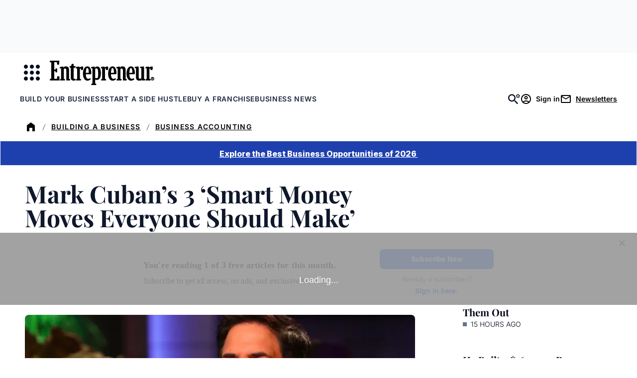

--- FILE ---
content_type: text/javascript;charset=utf-8
request_url: https://id.cxense.com/public/user/id?json=%7B%22identities%22%3A%5B%7B%22type%22%3A%22ckp%22%2C%22id%22%3A%22mkgmht6b8ntg308h%22%7D%2C%7B%22type%22%3A%22lst%22%2C%22id%22%3A%225cnbkajvae21c2bzcz04m2f0%22%7D%2C%7B%22type%22%3A%22cst%22%2C%22id%22%3A%225cnbkajvae21c2bzcz04m2f0%22%7D%5D%7D&callback=cXJsonpCB2
body_size: 206
content:
/**/
cXJsonpCB2({"httpStatus":200,"response":{"userId":"cx:34f3cj4frrekb3bgm3735cgxz7:w2x1z7s0ysfx","newUser":false}})

--- FILE ---
content_type: text/javascript;charset=utf-8
request_url: https://p1cluster.cxense.com/p1.js
body_size: 99
content:
cX.library.onP1('5cnbkajvae21c2bzcz04m2f0');
